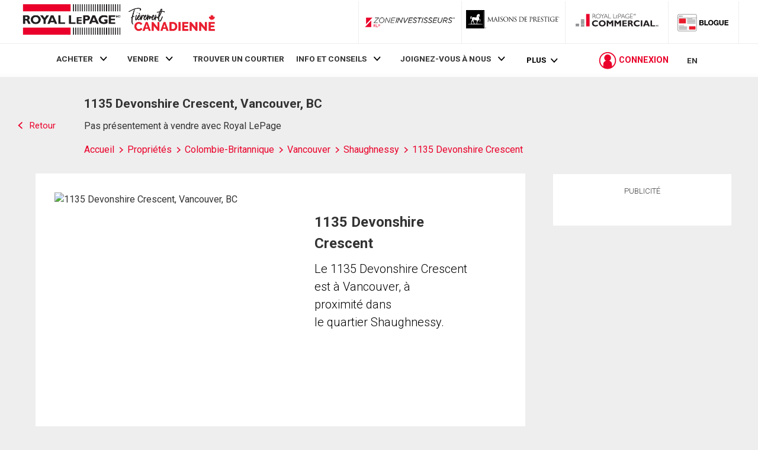

--- FILE ---
content_type: text/html; charset=utf-8
request_url: https://21-dot-rlpdotca.appspot.com/get-iroc-property-image/
body_size: -160
content:
https://maps.googleapis.com/maps/api/streetview?location=1135-devonshire-crescent-vancouver-bc&size=500x375&client=gme-brookfieldresidential&signature=QRj-pltmlICRStFG2Y8eLpmA1E0=

--- FILE ---
content_type: image/svg+xml
request_url: https://storage.googleapis.com/www-d.royallepage.ca/media/main/svg/demographics/car.svg
body_size: 1158
content:
<?xml version="1.0" encoding="utf-8"?>
<!-- Generator: Adobe Illustrator 19.2.1, SVG Export Plug-In . SVG Version: 6.00 Build 0)  -->
<svg version="1.1" id="Layer_1" xmlns="http://www.w3.org/2000/svg" xmlns:xlink="http://www.w3.org/1999/xlink" x="0px" y="0px"
	 viewBox="0 0 120 120" style="enable-background:new 0 0 120 120;" xml:space="preserve">
<style type="text/css">
	.st0{fill:#FFC855;}
	.st1{clip-path:url(#SVGID_2_);fill:#FFAA3C;}
	.st2{clip-path:url(#SVGID_2_);fill:#32373C;}
	.st3{clip-path:url(#SVGID_2_);fill:#4B5055;}
	.st4{clip-path:url(#SVGID_2_);fill:#FA7D69;}
	.st5{clip-path:url(#SVGID_2_);fill:#E15046;}
	.st6{clip-path:url(#SVGID_2_);fill:#6EC8F0;}
	.st7{clip-path:url(#SVGID_2_);fill:#00AADC;}
	.st8{clip-path:url(#SVGID_2_);fill:#F0F0F0;}
	.st9{clip-path:url(#SVGID_2_);fill:#D2D2D2;}
	.st10{fill:#FFAA3C;}
</style>
<path class="st0" d="M60,0.5c32.9,0,59.5,26.6,59.5,59.5S92.9,119.5,60,119.5S0.5,92.9,0.5,60C0.5,27.2,27.2,0.5,60,0.5L60,0.5z"/>
<g>
	<defs>
		<rect id="SVGID_1_" x="-15.5" y="-13.2" width="150" height="150"/>
	</defs>
	<clipPath id="SVGID_2_">
		<use xlink:href="#SVGID_1_"  style="overflow:visible;"/>
	</clipPath>
	<path class="st1" d="M119,69.7c-12.8-12.8-22.2-22.2-22.2-22.2c-1.1-1.3-2.3-2.3-4.2-2c0,0-8.8-8.8-8.8-8.8
		c-2.6-2.7-5.2-4.2-8.9-4.2c-3.2,0-26.9,0-30,0c-5.3,0-9.9,3.8-10.9,9l-1.7,8.6c-3.6-3.4-4.1-4.7-6.3-4.7c-3.6,0-5.2,4.4-2.6,6.8
		c0.1,0.1,2,2,2.1,2.1c0,0.3,0.2,0.6,0.5,0.8c0,0.1,1.9,2,2,2c-1.2,1-1.9,2.5-1.9,4.2v15.3h-1.3c-0.7,0-1.2,0.5-1.2,1.2
		c0,3-0.2,3.5,0.6,3.9c0.1,0.1,6.1,6.2,6.2,6.3c0,1-0.1,1.8,0.8,2.5c0,0,13,13,29,29"/>
	<path class="st2" d="M92.6,55.2h-7.9c-0.2,0-0.4-0.2-0.4-0.4c0-0.2,0.2-0.4,0.4-0.4h7.9c0,0,0,0,0,0v-2c0-0.2,0.2-0.4,0.4-0.4
		c0.2,0,0.4,0.2,0.4,0.4v2C93.6,54.8,93.2,55.2,92.6,55.2z"/>
	<path class="st2" d="M76.3,89.1c0,1.1,0.9,1.9,1.9,1.9h9.2c1.1,0,1.9-0.9,1.9-1.9V82h-13V89.1z"/>
	<path class="st3" d="M43.2,89.1c0,1.1-0.9,1.9-1.9,1.9h-9.2c-1.1,0-1.9-0.9-1.9-1.9V82h13V89.1z"/>
	<path class="st4" d="M34.4,88.9c0,0.2-0.2,0.4-0.4,0.4l0,0c-0.2,0-0.4-0.2-0.4-0.4v-7.4c0-0.2,0.2-0.4,0.4-0.4l0,0
		c0.2,0,0.4,0.2,0.4,0.4V88.9z"/>
	<path class="st4" d="M39.1,88.9c0,0.2,0.2,0.4,0.4,0.4l0,0c0.2,0,0.4-0.2,0.4-0.4v-7.4c0-0.2-0.2-0.4-0.4-0.4l0,0
		c-0.2,0-0.4,0.2-0.4,0.4V88.9z"/>
	<path class="st5" d="M85.2,88.9c0,0.2,0.2,0.4,0.4,0.4l0,0c0.2,0,0.4-0.2,0.4-0.4v-7.4c0-0.2-0.2-0.4-0.4-0.4l0,0
		c-0.2,0-0.4,0.2-0.4,0.4V88.9z"/>
	<path class="st5" d="M80.5,88.9c0,0.2-0.2,0.4-0.4,0.4l0,0c-0.2,0-0.4-0.2-0.4-0.4v-7.4c0-0.2,0.2-0.4,0.4-0.4l0,0
		c0.2,0,0.4,0.2,0.4,0.4V88.9z"/>
	<path class="st3" d="M88.6,55.8H31l2.8-14.3c1-5.2,5.6-9,10.9-9h30c5.3,0,9.9,3.8,10.9,9L88.6,55.8z"/>
	<path class="st2" d="M59.8,32.5v23.3h28.8l-2.7-14.5c-1.1-5.1-5.6-8.8-10.9-8.8H59.8z"/>
	<path class="st6" d="M34.3,53.2l2-9.5c0.8-3.9,4.3-6.7,8.3-6.7H75c4,0,7.5,2.8,8.3,6.7l2,9.5H34.3z"/>
	<path class="st7" d="M59.8,36.9v16.3h25.5l-2-9.5c-0.8-3.9-4.3-6.7-8.3-6.7H59.8z"/>
	<polygon class="st8" points="34.4,52.9 50.3,36.9 46.2,36.9 35.5,47.6 	"/>
	<polygon class="st8" points="39.1,53.2 43.2,53.2 59.5,36.9 55.3,36.9 	"/>
	<path class="st4" d="M93.6,77.4H26v-16c0-3.1,2.5-5.5,5.5-5.5h56.6c3.1,0,5.5,2.5,5.5,5.5V77.4z"/>
	<path class="st5" d="M59.8,55.8v21.6h33.8v-16c0-3.1-2.5-5.5-5.5-5.5H59.8z"/>
	<circle class="st8" cx="32.4" cy="62.2" r="4.7"/>
	<circle class="st8" cx="32.4" cy="72" r="3"/>
	<circle class="st9" cx="87.2" cy="62.2" r="4.7"/>
	<circle class="st9" cx="87.2" cy="72" r="3"/>
	<path class="st8" d="M75.9,77.4H43.8V64.8c0-1.4,1.2-2.6,2.6-2.6h26.8c1.4,0,2.6,1.2,2.6,2.6V77.4z"/>
	<path class="st9" d="M59.8,62.2v15.2h16V64.8c0-1.4-1.2-2.6-2.6-2.6H59.8z"/>
	<rect x="43.7" y="65.4" class="st3" width="32.1" height="0.4"/>
	<rect x="59.8" y="65.4" class="st2" width="16.1" height="0.4"/>
	<rect x="43.7" y="68.2" class="st3" width="32.1" height="0.4"/>
	<rect x="59.8" y="68.2" class="st2" width="16.1" height="0.4"/>
	<rect x="43.7" y="71" class="st3" width="32.1" height="0.4"/>
	<rect x="59.8" y="71" class="st2" width="16.1" height="0.4"/>
	<rect x="43.7" y="73.8" class="st3" width="32.1" height="0.4"/>
	<rect x="59.8" y="73.8" class="st2" width="16.1" height="0.4"/>
	<circle class="st2" cx="93.1" cy="49.3" r="3.9"/>
	<path class="st3" d="M34.2,55.2h-7.9c-0.5,0-0.9-0.4-0.9-0.9v-2c0-0.2,0.2-0.4,0.4-0.4c0.2,0,0.4,0.2,0.4,0.4v2c0,0,0,0,0,0h7.9
		c0.2,0,0.4,0.2,0.4,0.4C34.7,55,34.5,55.2,34.2,55.2z"/>
	<circle class="st3" cx="25.9" cy="49.3" r="3.9"/>
	<path class="st6" d="M96.2,80.8c0,0.7-0.5,1.2-1.2,1.2H24.6c-0.7,0-1.2-0.5-1.2-1.2v-2.9c0-0.7,0.5-1.2,1.2-1.2H95
		c0.7,0,1.2,0.5,1.2,1.2V80.8z"/>
	<path class="st7" d="M59.8,76.7V82H95c0.7,0,1.2-0.5,1.2-1.2v-2.9c0-0.7-0.5-1.2-1.2-1.2H59.8z"/>
	<path class="st8" d="M68.7,86.9c0,0.6-0.4,1-1,1H51.9c-0.6,0-1-0.4-1-1v-5.8c0-0.6,0.4-1,1-1h15.7c0.6,0,1,0.4,1,1V86.9z"/>
	<path class="st9" d="M59.8,80.1v7.8h7.9c0.6,0,1-0.4,1-1v-5.8c0-0.6-0.4-1-1-1H59.8z"/>
</g>
<path class="st10" d="M60,0.5"/>
<path class="st10" d="M118.8,69c-4.3,28.6-29,50.5-58.8,50.5"/>
</svg>
